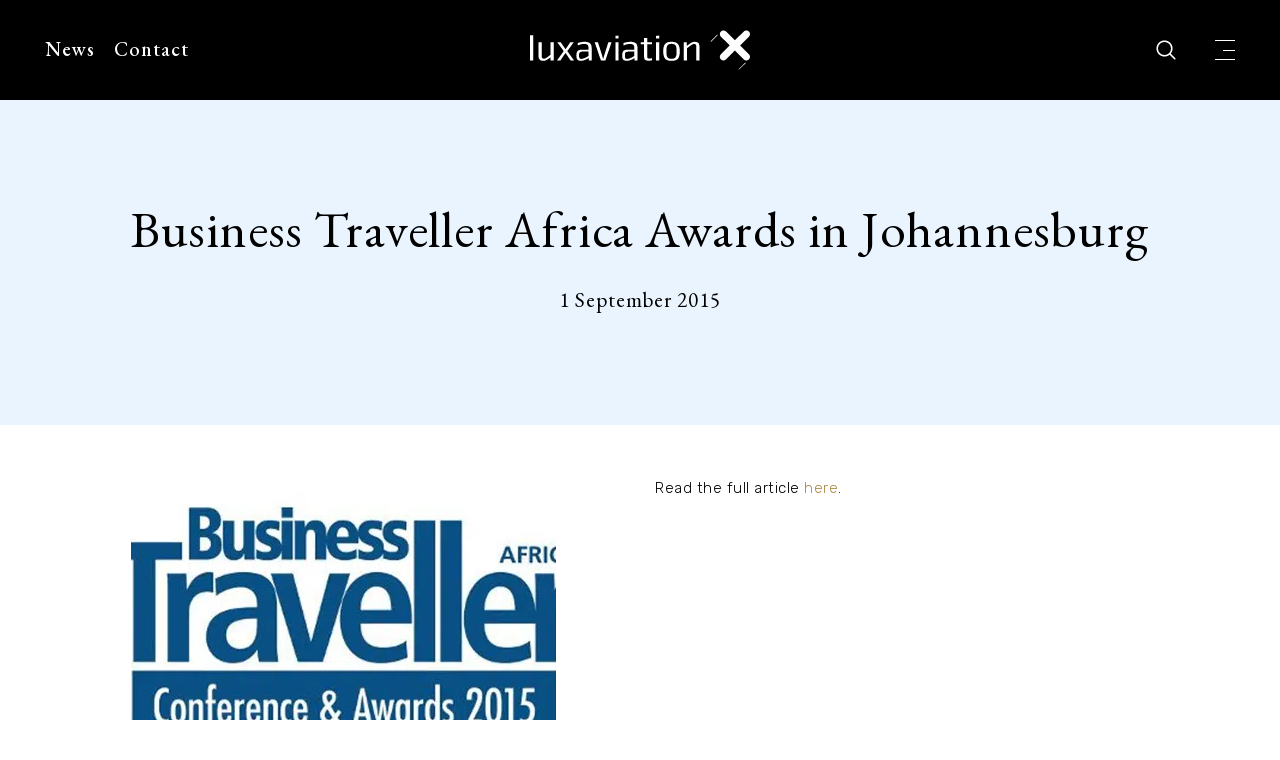

--- FILE ---
content_type: text/html; charset=UTF-8
request_url: https://www.luxaviation.com/business-traveller-africa-awards-in-johannesburg/
body_size: 15533
content:
<!doctype html>
<html lang="en-GB">
  <head>
<script>
    window.dataLayer = window.dataLayer || [];
    function gtag() {
        dataLayer.push(arguments);
    }
    gtag("consent", "default", {
        ad_storage: "denied",
        ad_user_data: "denied", 
        ad_personalization: "denied",
        analytics_storage: "denied",
        functionality_storage: "denied",
        personalization_storage: "denied",
        security_storage: "granted",
        wait_for_update: 2000,
    });
    gtag("set", "ads_data_redaction", true);
    gtag("set", "url_passthrough", true);
</script>
    <!-- Start cookieyes banner -->
 <script id="cookieyes" type="text/javascript" src="https://cdn-cookieyes.com/client_data/6e8d26ec25e004a4f0610973/script.js"></script>
 <!-- End cookieyes banner -->
  <!-- Google Tag Manager iLEAD et al -->
  <script>(function(w,d,s,l,i){w[l]=w[l]||[];w[l].push({'gtm.start':new Date().getTime(),event:'gtm.js'});var f=d.getElementsByTagName(s)[0],j=d.createElement(s),dl=l!='dataLayer'?'&l='+l:'';j.async=true;j.src='https://www.googletagmanager.com/gtm.js?id='+i+dl;f.parentNode.insertBefore(j,f);})(window,document,'script','dataLayer','GTM-PT6X495');</script>
  <!-- End Google Tag Manager -->
  <!-- Global site tag (gtag.js) - Google Analytics -->
  <script async src="https://www.googletagmanager.com/gtag/js?id=UA-73147575-1"></script>
  <script>window.dataLayer = window.dataLayer || [];function gtag() {dataLayer.push(arguments);}gtag('js', new Date());gtag('config', 'UA-73147575-1');</script>
  
  <!-- Luxaviation In House Implementation -->
	<!-- Google Tag Manager -->
  <script>(function(w,d,s,l,i){w[l]=w[l]||[];w[l].push({'gtm.start':
  new Date().getTime(),event:'gtm.js'});var f=d.getElementsByTagName(s)[0],
  j=d.createElement(s),dl=l!='dataLayer'?'&l='+l:'';j.async=true;j.src=
  'https://www.googletagmanager.com/gtm.js?id='+i+dl;f.parentNode.insertBefore(j,f);
  })(window,document,'script','dataLayer','GTM-KLHDP24');</script>
	<!-- End Google Tag Manager -->
	<!-- ./ End Luxaviation In House Implementation -->

  <meta charset="utf-8">
  <meta http-equiv="x-ua-compatible" content="ie=edge">
	<meta name="viewport" content="width=device-width, initial-scale=1, shrink-to-fit=no">
  <style>    
		.button-dark .ow-button-base a:hover {
    background: #ffffff !important;
    border-color: #ffffff !important;
    color: #000000 !important;
}

.button-light .ow-button-base a:hover {
    background: #000000 !important;
    border-color: #000000 !important;
    color: #ffffff !important;
}
  </style>
	
  <meta name='robots' content='index, follow, max-image-preview:large, max-snippet:-1, max-video-preview:-1' />
	<style>img:is([sizes="auto" i], [sizes^="auto," i]) { contain-intrinsic-size: 3000px 1500px }</style>
	
	<!-- This site is optimized with the Yoast SEO Premium plugin v26.1 (Yoast SEO v26.7) - https://yoast.com/wordpress/plugins/seo/ -->
	<title>Business Traveller Africa Awards in Johannesburg - Luxaviation</title>
	<meta name="description" content="Awards" />
	<link rel="canonical" href="https://www.luxaviation.com/business-traveller-africa-awards-in-johannesburg/" />
	<meta property="og:locale" content="en_GB" />
	<meta property="og:type" content="article" />
	<meta property="og:title" content="Business Traveller Africa Awards in Johannesburg" />
	<meta property="og:description" content="Read the full article here." />
	<meta property="og:url" content="https://www.luxaviation.com/business-traveller-africa-awards-in-johannesburg/" />
	<meta property="og:site_name" content="Luxaviation" />
	<meta property="article:publisher" content="https://www.facebook.com/luxaviation" />
	<meta property="article:published_time" content="2015-09-01T10:20:49+00:00" />
	<meta property="article:modified_time" content="2021-05-07T15:10:06+00:00" />
	<meta property="og:image" content="https://www.luxaviation.com/wp-content/uploads/2015/09/Business-Traveller-Africa-Awards-in-Johannesburg.jpg" />
	<meta property="og:image:width" content="800" />
	<meta property="og:image:height" content="450" />
	<meta property="og:image:type" content="image/jpeg" />
	<meta name="author" content="Dale" />
	<meta name="twitter:label1" content="Written by" />
	<meta name="twitter:data1" content="Dale" />
	<script type="application/ld+json" class="yoast-schema-graph">{"@context":"https://schema.org","@graph":[{"@type":"Article","@id":"https://www.luxaviation.com/business-traveller-africa-awards-in-johannesburg/#article","isPartOf":{"@id":"https://www.luxaviation.com/business-traveller-africa-awards-in-johannesburg/"},"author":{"name":"Dale","@id":"https://www.luxaviation.com/#/schema/person/2c1442acebeb3a568195b15200ad5955"},"headline":"Business Traveller Africa Awards in Johannesburg","datePublished":"2015-09-01T10:20:49+00:00","dateModified":"2021-05-07T15:10:06+00:00","mainEntityOfPage":{"@id":"https://www.luxaviation.com/business-traveller-africa-awards-in-johannesburg/"},"wordCount":38,"publisher":{"@id":"https://www.luxaviation.com/#organization"},"image":{"@id":"https://www.luxaviation.com/business-traveller-africa-awards-in-johannesburg/#primaryimage"},"thumbnailUrl":"https://www.luxaviation.com/wp-content/uploads/2015/09/Business-Traveller-Africa-Awards-in-Johannesburg.jpg","articleSection":["Awards","ExecuJet","Management"],"inLanguage":"en-GB"},{"@type":"WebPage","@id":"https://www.luxaviation.com/business-traveller-africa-awards-in-johannesburg/","url":"https://www.luxaviation.com/business-traveller-africa-awards-in-johannesburg/","name":"Business Traveller Africa Awards in Johannesburg - Luxaviation","isPartOf":{"@id":"https://www.luxaviation.com/#website"},"primaryImageOfPage":{"@id":"https://www.luxaviation.com/business-traveller-africa-awards-in-johannesburg/#primaryimage"},"image":{"@id":"https://www.luxaviation.com/business-traveller-africa-awards-in-johannesburg/#primaryimage"},"thumbnailUrl":"https://www.luxaviation.com/wp-content/uploads/2015/09/Business-Traveller-Africa-Awards-in-Johannesburg.jpg","datePublished":"2015-09-01T10:20:49+00:00","dateModified":"2021-05-07T15:10:06+00:00","description":"Awards","breadcrumb":{"@id":"https://www.luxaviation.com/business-traveller-africa-awards-in-johannesburg/#breadcrumb"},"inLanguage":"en-GB","potentialAction":[{"@type":"ReadAction","target":["https://www.luxaviation.com/business-traveller-africa-awards-in-johannesburg/"]}]},{"@type":"ImageObject","inLanguage":"en-GB","@id":"https://www.luxaviation.com/business-traveller-africa-awards-in-johannesburg/#primaryimage","url":"https://www.luxaviation.com/wp-content/uploads/2015/09/Business-Traveller-Africa-Awards-in-Johannesburg.jpg","contentUrl":"https://www.luxaviation.com/wp-content/uploads/2015/09/Business-Traveller-Africa-Awards-in-Johannesburg.jpg","width":800,"height":450,"caption":"Business-Traveller-Africa-Awards-in-Johannesburg"},{"@type":"BreadcrumbList","@id":"https://www.luxaviation.com/business-traveller-africa-awards-in-johannesburg/#breadcrumb","itemListElement":[{"@type":"ListItem","position":1,"name":"Home","item":"https://www.luxaviation.com/"},{"@type":"ListItem","position":2,"name":"Awards","item":"https://www.luxaviation.com/category/awards/"},{"@type":"ListItem","position":3,"name":"Business Traveller Africa Awards in Johannesburg"}]},{"@type":"WebSite","@id":"https://www.luxaviation.com/#website","url":"https://www.luxaviation.com/","name":"Luxaviation","description":"Experienced privately since 1964.","publisher":{"@id":"https://www.luxaviation.com/#organization"},"potentialAction":[{"@type":"SearchAction","target":{"@type":"EntryPoint","urlTemplate":"https://www.luxaviation.com/?s={search_term_string}"},"query-input":{"@type":"PropertyValueSpecification","valueRequired":true,"valueName":"search_term_string"}}],"inLanguage":"en-GB"},{"@type":"Organization","@id":"https://www.luxaviation.com/#organization","name":"Luxaviation","url":"https://www.luxaviation.com/","logo":{"@type":"ImageObject","inLanguage":"en-GB","@id":"https://www.luxaviation.com/#/schema/logo/image/","url":"https://www.luxaviation.com/wp-content/uploads/2020/04/Luxaviation-Logo.png","contentUrl":"https://www.luxaviation.com/wp-content/uploads/2020/04/Luxaviation-Logo.png","width":372,"height":70,"caption":"Luxaviation"},"image":{"@id":"https://www.luxaviation.com/#/schema/logo/image/"},"sameAs":["https://www.facebook.com/luxaviation","https://x.com/luxaviation","https://www.linkedin.com/company/265933"]},{"@type":"Person","@id":"https://www.luxaviation.com/#/schema/person/2c1442acebeb3a568195b15200ad5955","name":"Dale","image":{"@type":"ImageObject","inLanguage":"en-GB","@id":"https://www.luxaviation.com/#/schema/person/image/","url":"https://secure.gravatar.com/avatar/185f5d9fbaabcb2ddac9505d70f1067dc355f98f55a9fc9022bb71531a3c7636?s=96&d=mm&r=g","contentUrl":"https://secure.gravatar.com/avatar/185f5d9fbaabcb2ddac9505d70f1067dc355f98f55a9fc9022bb71531a3c7636?s=96&d=mm&r=g","caption":"Dale"}}]}</script>
	<!-- / Yoast SEO Premium plugin. -->


<link rel='dns-prefetch' href='//www.googletagmanager.com' />
<style id='classic-theme-styles-inline-css' type='text/css'>
/*! This file is auto-generated */
.wp-block-button__link{color:#fff;background-color:#32373c;border-radius:9999px;box-shadow:none;text-decoration:none;padding:calc(.667em + 2px) calc(1.333em + 2px);font-size:1.125em}.wp-block-file__button{background:#32373c;color:#fff;text-decoration:none}
</style>
<style id='safe-svg-svg-icon-style-inline-css' type='text/css'>
.safe-svg-cover{text-align:center}.safe-svg-cover .safe-svg-inside{display:inline-block;max-width:100%}.safe-svg-cover svg{fill:currentColor;height:100%;max-height:100%;max-width:100%;width:100%}

</style>
<style id='joinchat-button-style-inline-css' type='text/css'>
.wp-block-joinchat-button{border:none!important;text-align:center}.wp-block-joinchat-button figure{display:table;margin:0 auto;padding:0}.wp-block-joinchat-button figcaption{font:normal normal 400 .6em/2em var(--wp--preset--font-family--system-font,sans-serif);margin:0;padding:0}.wp-block-joinchat-button .joinchat-button__qr{background-color:#fff;border:6px solid #25d366;border-radius:30px;box-sizing:content-box;display:block;height:200px;margin:auto;overflow:hidden;padding:10px;width:200px}.wp-block-joinchat-button .joinchat-button__qr canvas,.wp-block-joinchat-button .joinchat-button__qr img{display:block;margin:auto}.wp-block-joinchat-button .joinchat-button__link{align-items:center;background-color:#25d366;border:6px solid #25d366;border-radius:30px;display:inline-flex;flex-flow:row nowrap;justify-content:center;line-height:1.25em;margin:0 auto;text-decoration:none}.wp-block-joinchat-button .joinchat-button__link:before{background:transparent var(--joinchat-ico) no-repeat center;background-size:100%;content:"";display:block;height:1.5em;margin:-.75em .75em -.75em 0;width:1.5em}.wp-block-joinchat-button figure+.joinchat-button__link{margin-top:10px}@media (orientation:landscape)and (min-height:481px),(orientation:portrait)and (min-width:481px){.wp-block-joinchat-button.joinchat-button--qr-only figure+.joinchat-button__link{display:none}}@media (max-width:480px),(orientation:landscape)and (max-height:480px){.wp-block-joinchat-button figure{display:none}}

</style>
<style id='global-styles-inline-css' type='text/css'>
:root{--wp--preset--aspect-ratio--square: 1;--wp--preset--aspect-ratio--4-3: 4/3;--wp--preset--aspect-ratio--3-4: 3/4;--wp--preset--aspect-ratio--3-2: 3/2;--wp--preset--aspect-ratio--2-3: 2/3;--wp--preset--aspect-ratio--16-9: 16/9;--wp--preset--aspect-ratio--9-16: 9/16;--wp--preset--color--black: #000000;--wp--preset--color--cyan-bluish-gray: #abb8c3;--wp--preset--color--white: #ffffff;--wp--preset--color--pale-pink: #f78da7;--wp--preset--color--vivid-red: #cf2e2e;--wp--preset--color--luminous-vivid-orange: #ff6900;--wp--preset--color--luminous-vivid-amber: #fcb900;--wp--preset--color--light-green-cyan: #7bdcb5;--wp--preset--color--vivid-green-cyan: #00d084;--wp--preset--color--pale-cyan-blue: #8ed1fc;--wp--preset--color--vivid-cyan-blue: #0693e3;--wp--preset--color--vivid-purple: #9b51e0;--wp--preset--gradient--vivid-cyan-blue-to-vivid-purple: linear-gradient(135deg,rgba(6,147,227,1) 0%,rgb(155,81,224) 100%);--wp--preset--gradient--light-green-cyan-to-vivid-green-cyan: linear-gradient(135deg,rgb(122,220,180) 0%,rgb(0,208,130) 100%);--wp--preset--gradient--luminous-vivid-amber-to-luminous-vivid-orange: linear-gradient(135deg,rgba(252,185,0,1) 0%,rgba(255,105,0,1) 100%);--wp--preset--gradient--luminous-vivid-orange-to-vivid-red: linear-gradient(135deg,rgba(255,105,0,1) 0%,rgb(207,46,46) 100%);--wp--preset--gradient--very-light-gray-to-cyan-bluish-gray: linear-gradient(135deg,rgb(238,238,238) 0%,rgb(169,184,195) 100%);--wp--preset--gradient--cool-to-warm-spectrum: linear-gradient(135deg,rgb(74,234,220) 0%,rgb(151,120,209) 20%,rgb(207,42,186) 40%,rgb(238,44,130) 60%,rgb(251,105,98) 80%,rgb(254,248,76) 100%);--wp--preset--gradient--blush-light-purple: linear-gradient(135deg,rgb(255,206,236) 0%,rgb(152,150,240) 100%);--wp--preset--gradient--blush-bordeaux: linear-gradient(135deg,rgb(254,205,165) 0%,rgb(254,45,45) 50%,rgb(107,0,62) 100%);--wp--preset--gradient--luminous-dusk: linear-gradient(135deg,rgb(255,203,112) 0%,rgb(199,81,192) 50%,rgb(65,88,208) 100%);--wp--preset--gradient--pale-ocean: linear-gradient(135deg,rgb(255,245,203) 0%,rgb(182,227,212) 50%,rgb(51,167,181) 100%);--wp--preset--gradient--electric-grass: linear-gradient(135deg,rgb(202,248,128) 0%,rgb(113,206,126) 100%);--wp--preset--gradient--midnight: linear-gradient(135deg,rgb(2,3,129) 0%,rgb(40,116,252) 100%);--wp--preset--font-size--small: 13px;--wp--preset--font-size--medium: 20px;--wp--preset--font-size--large: 36px;--wp--preset--font-size--x-large: 42px;--wp--preset--spacing--20: 0.44rem;--wp--preset--spacing--30: 0.67rem;--wp--preset--spacing--40: 1rem;--wp--preset--spacing--50: 1.5rem;--wp--preset--spacing--60: 2.25rem;--wp--preset--spacing--70: 3.38rem;--wp--preset--spacing--80: 5.06rem;--wp--preset--shadow--natural: 6px 6px 9px rgba(0, 0, 0, 0.2);--wp--preset--shadow--deep: 12px 12px 50px rgba(0, 0, 0, 0.4);--wp--preset--shadow--sharp: 6px 6px 0px rgba(0, 0, 0, 0.2);--wp--preset--shadow--outlined: 6px 6px 0px -3px rgba(255, 255, 255, 1), 6px 6px rgba(0, 0, 0, 1);--wp--preset--shadow--crisp: 6px 6px 0px rgba(0, 0, 0, 1);}:where(.is-layout-flex){gap: 0.5em;}:where(.is-layout-grid){gap: 0.5em;}body .is-layout-flex{display: flex;}.is-layout-flex{flex-wrap: wrap;align-items: center;}.is-layout-flex > :is(*, div){margin: 0;}body .is-layout-grid{display: grid;}.is-layout-grid > :is(*, div){margin: 0;}:where(.wp-block-columns.is-layout-flex){gap: 2em;}:where(.wp-block-columns.is-layout-grid){gap: 2em;}:where(.wp-block-post-template.is-layout-flex){gap: 1.25em;}:where(.wp-block-post-template.is-layout-grid){gap: 1.25em;}.has-black-color{color: var(--wp--preset--color--black) !important;}.has-cyan-bluish-gray-color{color: var(--wp--preset--color--cyan-bluish-gray) !important;}.has-white-color{color: var(--wp--preset--color--white) !important;}.has-pale-pink-color{color: var(--wp--preset--color--pale-pink) !important;}.has-vivid-red-color{color: var(--wp--preset--color--vivid-red) !important;}.has-luminous-vivid-orange-color{color: var(--wp--preset--color--luminous-vivid-orange) !important;}.has-luminous-vivid-amber-color{color: var(--wp--preset--color--luminous-vivid-amber) !important;}.has-light-green-cyan-color{color: var(--wp--preset--color--light-green-cyan) !important;}.has-vivid-green-cyan-color{color: var(--wp--preset--color--vivid-green-cyan) !important;}.has-pale-cyan-blue-color{color: var(--wp--preset--color--pale-cyan-blue) !important;}.has-vivid-cyan-blue-color{color: var(--wp--preset--color--vivid-cyan-blue) !important;}.has-vivid-purple-color{color: var(--wp--preset--color--vivid-purple) !important;}.has-black-background-color{background-color: var(--wp--preset--color--black) !important;}.has-cyan-bluish-gray-background-color{background-color: var(--wp--preset--color--cyan-bluish-gray) !important;}.has-white-background-color{background-color: var(--wp--preset--color--white) !important;}.has-pale-pink-background-color{background-color: var(--wp--preset--color--pale-pink) !important;}.has-vivid-red-background-color{background-color: var(--wp--preset--color--vivid-red) !important;}.has-luminous-vivid-orange-background-color{background-color: var(--wp--preset--color--luminous-vivid-orange) !important;}.has-luminous-vivid-amber-background-color{background-color: var(--wp--preset--color--luminous-vivid-amber) !important;}.has-light-green-cyan-background-color{background-color: var(--wp--preset--color--light-green-cyan) !important;}.has-vivid-green-cyan-background-color{background-color: var(--wp--preset--color--vivid-green-cyan) !important;}.has-pale-cyan-blue-background-color{background-color: var(--wp--preset--color--pale-cyan-blue) !important;}.has-vivid-cyan-blue-background-color{background-color: var(--wp--preset--color--vivid-cyan-blue) !important;}.has-vivid-purple-background-color{background-color: var(--wp--preset--color--vivid-purple) !important;}.has-black-border-color{border-color: var(--wp--preset--color--black) !important;}.has-cyan-bluish-gray-border-color{border-color: var(--wp--preset--color--cyan-bluish-gray) !important;}.has-white-border-color{border-color: var(--wp--preset--color--white) !important;}.has-pale-pink-border-color{border-color: var(--wp--preset--color--pale-pink) !important;}.has-vivid-red-border-color{border-color: var(--wp--preset--color--vivid-red) !important;}.has-luminous-vivid-orange-border-color{border-color: var(--wp--preset--color--luminous-vivid-orange) !important;}.has-luminous-vivid-amber-border-color{border-color: var(--wp--preset--color--luminous-vivid-amber) !important;}.has-light-green-cyan-border-color{border-color: var(--wp--preset--color--light-green-cyan) !important;}.has-vivid-green-cyan-border-color{border-color: var(--wp--preset--color--vivid-green-cyan) !important;}.has-pale-cyan-blue-border-color{border-color: var(--wp--preset--color--pale-cyan-blue) !important;}.has-vivid-cyan-blue-border-color{border-color: var(--wp--preset--color--vivid-cyan-blue) !important;}.has-vivid-purple-border-color{border-color: var(--wp--preset--color--vivid-purple) !important;}.has-vivid-cyan-blue-to-vivid-purple-gradient-background{background: var(--wp--preset--gradient--vivid-cyan-blue-to-vivid-purple) !important;}.has-light-green-cyan-to-vivid-green-cyan-gradient-background{background: var(--wp--preset--gradient--light-green-cyan-to-vivid-green-cyan) !important;}.has-luminous-vivid-amber-to-luminous-vivid-orange-gradient-background{background: var(--wp--preset--gradient--luminous-vivid-amber-to-luminous-vivid-orange) !important;}.has-luminous-vivid-orange-to-vivid-red-gradient-background{background: var(--wp--preset--gradient--luminous-vivid-orange-to-vivid-red) !important;}.has-very-light-gray-to-cyan-bluish-gray-gradient-background{background: var(--wp--preset--gradient--very-light-gray-to-cyan-bluish-gray) !important;}.has-cool-to-warm-spectrum-gradient-background{background: var(--wp--preset--gradient--cool-to-warm-spectrum) !important;}.has-blush-light-purple-gradient-background{background: var(--wp--preset--gradient--blush-light-purple) !important;}.has-blush-bordeaux-gradient-background{background: var(--wp--preset--gradient--blush-bordeaux) !important;}.has-luminous-dusk-gradient-background{background: var(--wp--preset--gradient--luminous-dusk) !important;}.has-pale-ocean-gradient-background{background: var(--wp--preset--gradient--pale-ocean) !important;}.has-electric-grass-gradient-background{background: var(--wp--preset--gradient--electric-grass) !important;}.has-midnight-gradient-background{background: var(--wp--preset--gradient--midnight) !important;}.has-small-font-size{font-size: var(--wp--preset--font-size--small) !important;}.has-medium-font-size{font-size: var(--wp--preset--font-size--medium) !important;}.has-large-font-size{font-size: var(--wp--preset--font-size--large) !important;}.has-x-large-font-size{font-size: var(--wp--preset--font-size--x-large) !important;}
:where(.wp-block-post-template.is-layout-flex){gap: 1.25em;}:where(.wp-block-post-template.is-layout-grid){gap: 1.25em;}
:where(.wp-block-columns.is-layout-flex){gap: 2em;}:where(.wp-block-columns.is-layout-grid){gap: 2em;}
:root :where(.wp-block-pullquote){font-size: 1.5em;line-height: 1.6;}
</style>
<link rel='stylesheet' id='wpo_min-header-0-css' href='https://www.luxaviation.com/wp-content/cache/wpo-minify/1767953262/assets/wpo-minify-header-10d39855.min.css' type='text/css' media='all' />
<!--n2css--><!--n2js--><script type="text/javascript" src="https://www.luxaviation.com/wp-includes/js/tinymce/tinymce.min.js" id="wp-tinymce-root-js"></script>
<script type="text/javascript" src="https://www.luxaviation.com/wp-includes/js/tinymce/plugins/compat3x/plugin.min.js" id="wp-tinymce-js"></script>
<script type="text/javascript" src="https://www.luxaviation.com/wp-includes/js/jquery/jquery.min.js" id="jquery-core-js"></script>
<script type="text/javascript" src="https://www.luxaviation.com/wp-includes/js/jquery/jquery-migrate.min.js" id="jquery-migrate-js"></script>
<script type="text/javascript" id="sdm-scripts-js-extra">
/* <![CDATA[ */
var sdm_ajax_script = {"ajaxurl":"https:\/\/www.luxaviation.com\/wp-admin\/admin-ajax.php"};
/* ]]> */
</script>
<script type="text/javascript" src="https://www.luxaviation.com/wp-content/plugins/simple-download-monitor/js/sdm_wp_scripts.js" id="sdm-scripts-js"></script>

<!-- Google tag (gtag.js) snippet added by Site Kit -->
<!-- Google Analytics snippet added by Site Kit -->
<script type="text/javascript" src="https://www.googletagmanager.com/gtag/js?id=G-LFYJD27ZVG" id="google_gtagjs-js" async></script>
<script type="text/javascript" id="google_gtagjs-js-after">
/* <![CDATA[ */
window.dataLayer = window.dataLayer || [];function gtag(){dataLayer.push(arguments);}
gtag("set","linker",{"domains":["www.luxaviation.com"]});
gtag("js", new Date());
gtag("set", "developer_id.dZTNiMT", true);
gtag("config", "G-LFYJD27ZVG");
/* ]]> */
</script>
<script type="text/javascript" id="sib-front-js-js-extra">
/* <![CDATA[ */
var sibErrMsg = {"invalidMail":"Please fill out valid email address","requiredField":"Please fill out required fields","invalidDateFormat":"Please fill out valid date format","invalidSMSFormat":"Please fill out valid phone number"};
var ajax_sib_front_object = {"ajax_url":"https:\/\/www.luxaviation.com\/wp-admin\/admin-ajax.php","ajax_nonce":"da2bd1d8e4","flag_url":"https:\/\/www.luxaviation.com\/wp-content\/plugins\/mailin\/img\/flags\/"};
/* ]]> */
</script>
<script type="text/javascript" src="https://www.luxaviation.com/wp-content/plugins/mailin/js/mailin-front.js" id="sib-front-js-js"></script>
<link rel="https://api.w.org/" href="https://www.luxaviation.com/wp-json/" /><link rel="alternate" title="JSON" type="application/json" href="https://www.luxaviation.com/wp-json/wp/v2/posts/6522" /><link rel="EditURI" type="application/rsd+xml" title="RSD" href="https://www.luxaviation.com/xmlrpc.php?rsd" />

<link rel='shortlink' href='https://www.luxaviation.com/?p=6522' />
<link rel="alternate" title="oEmbed (JSON)" type="application/json+oembed" href="https://www.luxaviation.com/wp-json/oembed/1.0/embed?url=https%3A%2F%2Fwww.luxaviation.com%2Fbusiness-traveller-africa-awards-in-johannesburg%2F" />
<link rel="alternate" title="oEmbed (XML)" type="text/xml+oembed" href="https://www.luxaviation.com/wp-json/oembed/1.0/embed?url=https%3A%2F%2Fwww.luxaviation.com%2Fbusiness-traveller-africa-awards-in-johannesburg%2F&#038;format=xml" />
<meta name="generator" content="Site Kit by Google 1.168.0" /><!-- Google Tag Manager - Group GTM Code -->
<script>(function(w,d,s,l,i){w[l]=w[l]||[];w[l].push({'gtm.start':
new Date().getTime(),event:'gtm.js'});var f=d.getElementsByTagName(s)[0],
j=d.createElement(s),dl=l!='dataLayer'?'&l='+l:'';j.async=true;j.src=
'https://www.googletagmanager.com/gtm.js?id='+i+dl;f.parentNode.insertBefore(j,f);
})(window,document,'script','dataLayer','GTM-KLDR57N');</script>
<!-- End Google Tag Manager -->
<meta name="tec-api-version" content="v1"><meta name="tec-api-origin" content="https://www.luxaviation.com"><link rel="alternate" href="https://www.luxaviation.com/wp-json/tribe/events/v1/" /><style media="all" id="siteorigin-panels-layouts-head">/* Layout 6522 */ #pgc-6522-0-0 , #pgc-6522-2-0 { width:100%;width:calc(100% - ( 0 * 30px ) ) } #pg-6522-0 , #pg-6522-1 , #pg-6522-2 , #pl-6522 .so-panel , #pl-6522 .so-panel:last-of-type { margin-bottom:0px } #pgc-6522-1-0 , #pgc-6522-1-3 { width:10%;width:calc(10% - ( 0.9 * 30px ) ) } #pgc-6522-1-1 , #pgc-6522-1-2 { width:40%;width:calc(40% - ( 0.6 * 30px ) ) } #pl-6522 #panel-6522-1-1-0 { margin:0px 0px 15px 0px } #pl-6522 #panel-6522-1-2-0 { margin:0px 0px 0px 0px } #pg-6522-0> .panel-row-style { background-color:#eaf4ff } #pg-6522-0.panel-has-style > .panel-row-style, #pg-6522-0.panel-no-style , #pg-6522-1.panel-has-style > .panel-row-style, #pg-6522-1.panel-no-style , #pg-6522-2.panel-has-style > .panel-row-style, #pg-6522-2.panel-no-style { -webkit-align-items:flex-start;align-items:flex-start } #pg-6522-1> .panel-row-style { padding:50px 0px 30px 0px } #pgc-6522-1-0 , #pgc-6522-1-1 , #pgc-6522-1-3 { align-self:auto } #panel-6522-1-1-0> .panel-widget-style , #panel-6522-1-2-0> .panel-widget-style { padding:0px 0px 0px 0px } #pg-6522-2> .panel-row-style { background-color:#ecf4fe;border:1px solid #ecf4fe;padding:60px 30px 60px 30px } #panel-6522-2-0-0> .panel-widget-style { background-color:#ecf4fe } @media (max-width:767px){ #pg-6522-0.panel-no-style, #pg-6522-0.panel-has-style > .panel-row-style, #pg-6522-0 , #pg-6522-1.panel-no-style, #pg-6522-1.panel-has-style > .panel-row-style, #pg-6522-1 , #pg-6522-2.panel-no-style, #pg-6522-2.panel-has-style > .panel-row-style, #pg-6522-2 { -webkit-flex-direction:column;-ms-flex-direction:column;flex-direction:column } #pg-6522-0 > .panel-grid-cell , #pg-6522-0 > .panel-row-style > .panel-grid-cell , #pg-6522-1 > .panel-grid-cell , #pg-6522-1 > .panel-row-style > .panel-grid-cell , #pg-6522-2 > .panel-grid-cell , #pg-6522-2 > .panel-row-style > .panel-grid-cell { width:100%;margin-right:0 } #pgc-6522-1-0 , #pgc-6522-1-1 , #pgc-6522-1-2 , #pl-6522 .panel-grid .panel-grid-cell-mobile-last { margin-bottom:0px } #pl-6522 .panel-grid-cell { padding:0 } #pl-6522 .panel-grid .panel-grid-cell-empty { display:none } #panel-6522-1-1-0> .panel-widget-style , #panel-6522-1-2-0> .panel-widget-style { padding:15px 15px 15px 15px } #pg-6522-2> .panel-row-style { padding:30px 15px 30px 15px }  } </style><link rel="icon" href="https://www.luxaviation.com/wp-content/uploads/2025/05/cropped-WordPress-Customizer-512x512-1-32x32.png" sizes="32x32" />
<link rel="icon" href="https://www.luxaviation.com/wp-content/uploads/2025/05/cropped-WordPress-Customizer-512x512-1-192x192.png" sizes="192x192" />
<link rel="apple-touch-icon" href="https://www.luxaviation.com/wp-content/uploads/2025/05/cropped-WordPress-Customizer-512x512-1-180x180.png" />
<meta name="msapplication-TileImage" content="https://www.luxaviation.com/wp-content/uploads/2025/05/cropped-WordPress-Customizer-512x512-1-270x270.png" />
		<style type="text/css" id="wp-custom-css">
			/* Hide TEC's default featured image on single event pages */
.single-tribe_events .tribe-events-event-image { display:none !important; }

/* If using your hero title/date, hide the plugin header/schedule above the content */
.single-tribe_events .tribe-events-single-event-title,
.single-tribe_events .tribe-events-schedule { display:none !important; }

:root { --lux-navy:#1d2b56; --lux-navy-900:#142042; }

/* Primary brand button */
.single-tribe_events .wp-block-button .wp-block-button__link.lux-btn{
  background:var(--lux-navy);
  color:#fff; border-radius:6px; padding:10px 18px;
  text-decoration:none;
  box-shadow:0 4px 14px rgba(0,0,0,.08);
  transition:background .2s ease, transform .06s ease;
}
.single-tribe_events .wp-block-button .wp-block-button__link.lux-btn:hover{
  background:var(--lux-navy-900);
  transform:translateY(-1px);
}

/* WhatsApp variant */
.single-tribe_events .wp-block-button .wp-block-button__link.lux-wa{
  background:#25D366; color:#25D366; border-radius:6px; padding:10px 18px;
}
.single-tribe_events .wp-block-button .wp-block-button__link.lux-wa:hover{
  filter:brightness(.92);
}

/* Vertical button stack full-width in the right panel */
.single-tribe_events .wp-block-buttons.is-vertical .wp-block-button{ width:100%; }
.single-tribe_events .wp-block-buttons.is-vertical .wp-block-button__link{ width:100%; text-align:center; }


/* Primary brand button */
.single-tribe_events .wp-block-button .wp-block-button__link.lux-btn{
  background:var(--lux-navy);
  color:#fff; border-radius:6px; padding:10px 18px;
  text-decoration:none;
  box-shadow:0 4px 14px rgba(0,0,0,.08);
  transition:background .2s ease, transform .06s ease;
}
.single-tribe_events .wp-block-button .wp-block-button__link.lux-btn:hover{
  background:var(--lux-navy-900);
  transform:translateY(-1px);
}

.tribe-events .tribe-events-calendar-list__event-date-tag{display:none!important;}

		</style>
			
  <link rel="apple-touch-icon" sizes="180x180" href="https://www.luxaviation.com/wp-content/themes/luxaviation-theme/dist/images/favicons/apple-touch-icon.png?v=7k4vKB8v4N" />
  <link rel="icon" type="image/png" sizes="32x32" href="https://www.luxaviation.com/wp-content/themes/luxaviation-theme/dist/images/favicons/favicon-32x32.png?v=7k4vKB8v4N" />
  <link rel="icon" type="image/png" sizes="16x16" href="https://www.luxaviation.com/wp-content/themes/luxaviation-theme/dist/images/favicons/favicon-16x16.png?v=7k4vKB8v4N" />
  <link rel="manifest" href="https://www.luxaviation.com/wp-content/themes/luxaviation-theme/dist/images/favicons/site.webmanifest?v=7k4vKB8v4N" />
  <link rel="mask-icon" href="https://www.luxaviation.com/wp-content/themes/luxaviation-theme/dist/images/favicons/safari-pinned-tab.svg?v=7k4vKB8v4N" color="#ad8948" />
  <link rel="shortcut icon" href="https://www.luxaviation.com/wp-content/themes/luxaviation-theme/dist/images/favicons/favicon.ico?v=7k4vKB8v4N" />
  <meta name="msapplication-TileColor" content="#ad8948" />
  <meta name="msapplication-config" content="https://www.luxaviation.com/wp-content/themes/luxaviation-theme/dist/images/favicons/browserconfig.xml?v=7k4vKB8v4N" />
  <meta name="theme-color" content="#ad8948" />
  
</head>  <body class="wp-singular post-template-default single single-post postid-6522 single-format-standard wp-theme-luxaviation-theme hero-excluded header-light siteorigin-panels siteorigin-panels-before-js tribe-no-js page-template-bravepress business-traveller-africa-awards-in-johannesburg sidebar-primary">
    <!-- Google Tag Manager (noscript) iLEAD et al -->
    <noscript><iframe src="https://www.googletagmanager.com/ns.html?id=GTM-PT6X495" height="0" width="0" style="display:none;visibility:hidden"></iframe></noscript>
    <!-- End Google Tag Manager (noscript) -->
    
    <!-- Luxaviation in-house Implementation -->
    <!-- Google Tag Manager (noscript) -->
    <noscript><iframe src="https://www.googletagmanager.com/ns.html?id=GTM-KLHDP24"
    height="0" width="0" style="display:none;visibility:hidden"></iframe></noscript>
    <!-- End Google Tag Manager (noscript) -->
    <!-- ./ End Luxaviation in-house Implementation -->

    <!--[if lte IE 9]><div class="alert alert-warning">You are using an <strong>outdated</strong> browser. Please <a href="http://browsehappy.com/">upgrade your browser</a> to improve your experience.</div><![endif]-->

    <header class="header">

  <div id="site-search">
    <div id="header-search-close" class="search-toggle"><span></span></div>
    <form role="search" method="get" class="search-form" action="https://www.luxaviation.com/">
  <h2>What are you looking for?</h2>
  <div>
	<label>
		<span class="screen-reader-text">Search for:</span>
		<input type="search" class="search-field" placeholder="Search..." value="" name="s" />
	</label>
	<div class="search-submit">
    <button>
      <img src="https://www.luxaviation.com/wp-content/themes/luxaviation-theme/dist/images/search.svg" class="search-submit" />
    </button>
  </div>
	</div>
</form>  </div>

      <nav id="header-main-menu">
      <div class="menu-main-menu-container"><ul id="menu-main-menu" class=""><li id="menu-item-8607" class="d-md-none menu-item menu-item-type-post_type menu-item-object-page menu-item-8607"><a href="https://www.luxaviation.com/contact-us/">Contact</a></li>
<li id="menu-item-6134" class="mobile-dropdown menu-item menu-item-type-post_type menu-item-object-page menu-item-has-children menu-item-6134"><a rel="page" href="https://www.luxaviation.com/jets/">Jets</a>
<ul class="sub-menu">
	<li id="menu-item-6135" class="menu-item menu-item-type-post_type menu-item-object-page menu-item-has-children menu-item-6135"><a rel="page" href="https://www.luxaviation.com/jets/jet-management/">Jet Management</a>
	<ul class="sub-menu">
		<li id="menu-item-10905" class="menu-item menu-item-type-post_type menu-item-object-page menu-item-10905"><a href="https://www.luxaviation.com/jets/jet-management/jet-management-services/">Jet Management Services</a></li>
		<li id="menu-item-37046" class="menu-item menu-item-type-post_type menu-item-object-page menu-item-37046"><a href="https://www.luxaviation.com/about/luxaviation-skyclub/">SkyClub</a></li>
		<li id="menu-item-101" class="menu-item menu-item-type-post_type menu-item-object-page menu-item-101"><a rel="5917" href="https://www.luxaviation.com/jets/jet-management/completions-consulting/">Completions Consulting</a></li>
	</ul>
</li>
	<li id="menu-item-6137" class="menu-item menu-item-type-post_type menu-item-object-page menu-item-has-children menu-item-6137"><a rel="page" href="https://www.luxaviation.com/jets/jet-charter/">Jet Charter</a>
	<ul class="sub-menu">
		<li id="menu-item-105" class="menu-item menu-item-type-post_type menu-item-object-page menu-item-105"><a rel="5930" href="https://www.luxaviation.com/jets/jet-charter/fleet/">Fleet</a></li>
		<li id="menu-item-13688" class="menu-item menu-item-type-post_type menu-item-object-page menu-item-13688"><a href="https://www.luxaviation.com/jets/try-fly-jet-card/">Try &#038; Fly Jet Card</a></li>
		<li id="menu-item-27073" class="menu-item menu-item-type-post_type menu-item-object-page menu-item-27073"><a href="https://www.luxaviation.com/jets/pet-travel/">Pet Travel</a></li>
		<li id="menu-item-106" class="menu-item menu-item-type-post_type menu-item-object-page menu-item-106"><a rel="5931" href="https://www.luxaviation.com/jets/jet-charter/empty-legs/">Empty Legs</a></li>
	</ul>
</li>
	<li id="menu-item-25136" class="menu-item menu-item-type-post_type menu-item-object-page menu-item-25136"><a href="https://www.luxaviation.com/jets/aircraft-sales-and-acquisitions/">Aircraft Sales and Acquisitions</a></li>
</ul>
</li>
<li id="menu-item-6143" class="mobile-dropdown menu-item menu-item-type-post_type menu-item-object-page menu-item-has-children menu-item-6143"><a rel="page" href="https://www.luxaviation.com/helicopters/">Helicopters</a>
<ul class="sub-menu">
	<li id="menu-item-6144" class="menu-item menu-item-type-post_type menu-item-object-page menu-item-6144"><a rel="5985" href="https://www.luxaviation.com/helicopters/managed-vip-helicopters/">Managed VIP Helicopters</a></li>
	<li id="menu-item-6145" class="menu-item menu-item-type-post_type menu-item-object-page menu-item-has-children menu-item-6145"><a rel="5986" href="https://www.luxaviation.com/helicopters/helicopter-charter/">Helicopter Charter</a>
	<ul class="sub-menu">
		<li id="menu-item-6141" class="menu-item menu-item-type-post_type menu-item-object-page menu-item-6141"><a rel="page" href="https://www.luxaviation.com/jets/jet-charter/fleet/">Helicopter Fleet</a></li>
	</ul>
</li>
	<li id="menu-item-6146" class="menu-item menu-item-type-post_type menu-item-object-page menu-item-6146"><a rel="5987" href="https://www.luxaviation.com/helicopters/helicopter-training/">Helicopter Training</a></li>
	<li id="menu-item-6148" class="menu-item menu-item-type-post_type menu-item-object-page menu-item-6148"><a rel="5988" href="https://www.luxaviation.com/helicopters/luxaviation-helicopter-alliance/">Luxaviation Helicopter Alliance</a></li>
</ul>
</li>
<li id="menu-item-46867" class="menu-item menu-item-type-custom menu-item-object-custom menu-item-has-children menu-item-46867"><a href="https://www.luxaviation.com/customer-portal-app/">Luxaviation Products</a>
<ul class="sub-menu">
	<li id="menu-item-39186" class="menu-item menu-item-type-post_type menu-item-object-page menu-item-39186"><a href="https://www.luxaviation.com/luxury-travel-companion/">Luxury Travel Companion</a></li>
	<li id="menu-item-42103" class="menu-item menu-item-type-post_type menu-item-object-page menu-item-42103"><a href="https://www.luxaviation.com/aircraft-owner-companion/">Aircraft Owner Companion</a></li>
	<li id="menu-item-50041" class="menu-item menu-item-type-post_type menu-item-object-page menu-item-50041"><a href="https://www.luxaviation.com/the-carbon-calculator/">The Carbon Calculator</a></li>
	<li id="menu-item-50357" class="menu-item menu-item-type-post_type menu-item-object-page menu-item-50357"><a href="https://www.luxaviation.com/single-easa-aoc-approved-camo/">Single EASA AOC approved CAMO Services</a></li>
</ul>
</li>
<li id="menu-item-6213" class="mobile-dropdown menu-item menu-item-type-post_type menu-item-object-page menu-item-has-children menu-item-6213"><a rel="page" href="https://www.luxaviation.com/experiences/">Experiences</a>
<ul class="sub-menu">
	<li id="menu-item-13957" class="menu-item menu-item-type-post_type menu-item-object-page menu-item-13957"><a href="https://www.luxaviation.com/experiences/luxaviation-collection-by-la-fugue/">Luxaviation Collection by La Fugue</a></li>
	<li id="menu-item-6219" class="menu-item menu-item-type-post_type menu-item-object-page menu-item-6219"><a rel="6026" href="https://www.luxaviation.com/experiences/safaris/">Safaris</a></li>
	<li id="menu-item-123" class="menu-item menu-item-type-post_type menu-item-object-page menu-item-123"><a rel="6087" href="https://www.luxaviation.com/fine-wines/">Fine Wines</a></li>
</ul>
</li>
<li id="menu-item-6167" class="mobile-dropdown menu-item menu-item-type-post_type menu-item-object-page menu-item-has-children menu-item-6167"><a rel="page" href="https://www.luxaviation.com/about/">About</a>
<ul class="sub-menu">
	<li id="menu-item-130" class="menu-item menu-item-type-post_type menu-item-object-page menu-item-130"><a rel="6063" href="https://www.luxaviation.com/about/heritage/">Heritage</a></li>
	<li id="menu-item-20506" class="menu-item menu-item-type-post_type menu-item-object-page menu-item-20506"><a href="https://www.luxaviation.com/about/corporate-sustainability/">Corporate Sustainability</a></li>
	<li id="menu-item-6189" class="menu-item menu-item-type-post_type menu-item-object-page menu-item-6189"><a rel="page" href="https://www.luxaviation.com/about/locations/">Locations</a></li>
	<li id="menu-item-6191" class="menu-item menu-item-type-post_type menu-item-object-page menu-item-6191"><a rel="page" href="https://www.luxaviation.com/about/regional-entities/">Regional Entities</a></li>
	<li id="menu-item-6193" class="menu-item menu-item-type-post_type menu-item-object-page menu-item-6193"><a rel="page" href="https://www.luxaviation.com/about/management-team/">Team</a></li>
	<li id="menu-item-6194" class="menu-item menu-item-type-post_type menu-item-object-page menu-item-6194"><a rel="page" href="https://www.luxaviation.com/about/awards/">Awards</a></li>
	<li id="menu-item-6196" class="menu-item menu-item-type-post_type menu-item-object-page menu-item-6196"><a rel="page" href="https://www.luxaviation.com/about/partners/">Partners</a></li>
	<li id="menu-item-6200" class="menu-item menu-item-type-post_type menu-item-object-page menu-item-6200"><a rel="page" href="https://www.luxaviation.com/about/aviation-associations/">Aviation Associations</a></li>
	<li id="menu-item-6198" class="menu-item menu-item-type-post_type menu-item-object-page menu-item-6198"><a rel="page" href="https://www.luxaviation.com/about/accreditations/">Accreditations</a></li>
	<li id="menu-item-6202" class="menu-item menu-item-type-post_type menu-item-object-page menu-item-6202"><a rel="page" href="https://www.luxaviation.com/about/corporate-scent/">Corporate Scent</a></li>
	<li id="menu-item-11996" class="menu-item menu-item-type-post_type menu-item-object-page menu-item-11996"><a href="https://www.luxaviation.com/about/luxaviation-backgrounds/">Luxaviation Backgrounds</a></li>
	<li id="menu-item-30923" class="menu-item menu-item-type-post_type menu-item-object-page menu-item-30923"><a href="https://www.luxaviation.com/about/luxury-of-private-aviation/">Luxury Coffee Table Book</a></li>
	<li id="menu-item-40921" class="menu-item menu-item-type-post_type menu-item-object-page menu-item-40921"><a href="https://www.luxaviation.com/faq/">Frequently Asked Questions</a></li>
</ul>
</li>
<li id="menu-item-6208" class="mobile-dropdown menu-item menu-item-type-post_type menu-item-object-page menu-item-has-children menu-item-6208"><a rel="page" href="https://www.luxaviation.com/lounges/">Lounges</a>
<ul class="sub-menu">
	<li id="menu-item-6211" class="menu-item menu-item-type-post_type menu-item-object-page menu-item-6211"><a rel="6023" href="https://www.luxaviation.com/lounges/vip-passenger-terminals/">VIP Passenger Terminals</a></li>
	<li id="menu-item-33331" class="menu-item menu-item-type-post_type menu-item-object-page menu-item-33331"><a href="https://www.luxaviation.com/lounges/our-partner-networks/">Our Partner Networks</a></li>
</ul>
</li>
<li id="menu-item-126" class="menu-item menu-item-type-post_type menu-item-object-page menu-item-126"><a rel="6086" href="https://www.luxaviation.com/about/client-service-academy/">Client Service Academy</a></li>
<li id="menu-item-6243" class="mobile-dropdown menu-item menu-item-type-post_type menu-item-object-page menu-item-has-children menu-item-6243"><a rel="page" href="https://www.luxaviation.com/ventures/">Ventures</a>
<ul class="sub-menu">
	<li id="menu-item-6245" class="menu-item menu-item-type-post_type menu-item-object-page menu-item-6245"><a rel="6040" href="https://www.luxaviation.com/ventures/luxaviation-technical-services/">Luxaviation Technical Services</a></li>
	<li id="menu-item-6247" class="menu-item menu-item-type-post_type menu-item-object-page menu-item-6247"><a rel="6041" href="https://www.luxaviation.com/ventures/drones/">Drones</a></li>
</ul>
</li>
<li id="menu-item-6227" class="mobile-dropdown menu-item menu-item-type-post_type menu-item-object-page menu-item-has-children menu-item-6227"><a rel="page" href="https://www.luxaviation.com/careers/">Careers</a>
<ul class="sub-menu">
	<li id="menu-item-6229" class="menu-item menu-item-type-post_type menu-item-object-page menu-item-6229"><a rel="6046" href="https://www.luxaviation.com/careers/our-culture-mission-values/">Our Culture, Mission &#038; Values</a></li>
	<li id="menu-item-6231" class="menu-item menu-item-type-post_type menu-item-object-page menu-item-6231"><a rel="6047" href="https://www.luxaviation.com/careers/our-interview-process/">Our Interview Process</a></li>
</ul>
</li>
</ul></div>      <div class="social-icons">
        <a href="https://www.linkedin.com/company/luxaviation" target="_blank"
           class="linkedin" title="Connect with us via LinkedIn">
          <span class="sr-only">Connect with us via LinkedIn</span>
          <i class="fab fa-linkedin"></i>
        </a>
        <a href="https://www.instagram.com/luxaviationgroup/" target="_blank"
           class="instagram" title="Follow us on Instagram">
          <span class="sr-only">Follow us on Instagram</span>
          <i class="fab fa-instagram"></i>
        </a>
      </div>
    </nav>
  
  <div class="row align-items-center">
    <div class="col-sm-4">
              <nav class="header-quick-links"><div class="menu-header-quick-links-container"><ul id="menu-header-quick-links" class=""><li id="menu-item-41124" class="menu-item menu-item-type-post_type menu-item-object-page menu-item-41124"><a href="https://www.luxaviation.com/news/">News</a></li>
<li id="menu-item-183" class="menu-item menu-item-type-post_type menu-item-object-page menu-item-183"><a href="https://www.luxaviation.com/contact-us/">Contact</a></li>
</ul></div></nav>
          </div>
    <div class="col-7 col-sm-4 text-sm-center">
      <a class="lux-logo" href="https://www.luxaviation.com/">
        <img src="https://www.luxaviation.com/wp-content/themes/luxaviation-theme/dist/images/luxaviation-logo-white.svg" alt="Luxaviation"/>
      </a>
    </div>
    <div class="col-5 col-sm-4 text-right">

      <div id="header-search-open" class="search-toggle"></div>

      
      <div id="header-menu-toggle" class="menu-toggle"><span></span></div>

    </div>
  </div>

  
</header>
    <div class="wrap" role="document">
        <main class="main">
          

  <article class="container post-6522 post type-post status-publish format-standard has-post-thumbnail hentry category-awards category-execujet category-management">
    <div class="entry-content">
      <div id="pl-6522"  class="panel-layout" ><div id="pg-6522-0"  class="panel-grid panel-has-style" ><div class="siteorigin-panels-stretch panel-row-style panel-row-style-for-6522-0" data-stretch-type="full-stretched" ><div id="pgc-6522-0-0"  class="panel-grid-cell" ><div id="panel-6522-0-0-0" class="so-panel widget widget_brv-header panel-first-child panel-last-child" data-index="0" ><div
			
			class="so-widget-brv-header so-widget-brv-header-style-cc492b7d9099-6522"
			
		><div class="brave-header style-default">

	<div class="header-content">

    
					<h1 class="title">Business Traveller Africa Awards in Johannesburg</h1>
		
		
					<div class="desc"><h6>1 September 2015</h6>
</div>
		
              
	</div>

</div>
</div></div></div></div></div><div id="pg-6522-1"  class="panel-grid panel-has-style" ><div class="siteorigin-panels-stretch panel-row-style panel-row-style-for-6522-1" data-stretch-type="full-stretched" ><div id="pgc-6522-1-0"  class="panel-grid-cell panel-grid-cell-empty" ></div><div id="pgc-6522-1-1"  class="panel-grid-cell" ><div id="panel-6522-1-1-0" class="so-panel widget widget_sow-image panel-first-child panel-last-child" data-index="1" ><div class="panel-widget-style panel-widget-style-for-6522-1-1-0" ><div
			
			class="so-widget-sow-image so-widget-sow-image-default-dbf295114b96-6522"
			
		>
<div class="sow-image-container">
		<img 
	src="https://www.luxaviation.com/wp-content/uploads/2020/03/Business-Traveller-Africa-Awards-in-Johannesburg.jpg" width="425" height="295" srcset="https://www.luxaviation.com/wp-content/uploads/2020/03/Business-Traveller-Africa-Awards-in-Johannesburg.jpg 425w, https://www.luxaviation.com/wp-content/uploads/2020/03/Business-Traveller-Africa-Awards-in-Johannesburg-300x208.jpg 300w, https://www.luxaviation.com/wp-content/uploads/2020/03/Business-Traveller-Africa-Awards-in-Johannesburg-18x12.jpg 18w" sizes="(max-width: 425px) 100vw, 425px"  alt="Business Traveller Africa Awards in Johannesburg" 		class="so-widget-image"/>
	</div>

</div></div></div></div><div id="pgc-6522-1-2"  class="panel-grid-cell panel-grid-cell-mobile-last" ><div id="panel-6522-1-2-0" class="so-panel widget widget_sow-editor panel-first-child panel-last-child" data-index="2" ><div class="panel-widget-style panel-widget-style-for-6522-1-2-0" ><div
			
			class="so-widget-sow-editor so-widget-sow-editor-base"
			
		>
<div class="siteorigin-widget-tinymce textwidget">
	<p>Read the full article <a href="https://www.businesstravellerafrica.co.za/" target="_blank" rel="noopener">here</a>.</p>
</div>
</div></div></div></div><div id="pgc-6522-1-3"  class="panel-grid-cell panel-grid-cell-empty" ></div></div></div><div id="pg-6522-2"  class="panel-grid panel-has-style" ><div class="siteorigin-panels-stretch panel-row-style panel-row-style-for-6522-2" data-stretch-type="full-stretched-padded" ><div id="pgc-6522-2-0"  class="panel-grid-cell" ><div id="panel-6522-2-0-0" class="so-panel widget widget_brv_tag-slider panel-first-child panel-last-child" data-index="3" ><div class="panel-widget-style panel-widget-style-for-6522-2-0-0" ><div
			
			class="so-widget-brv_tag-slider so-widget-brv_tag-slider-default-d75171398898-6522"
			
		>  <h3 class="brv-tags-slider-title">Other Topics</h3>
  <div class="brv-tags-slider loading">
    <div class="brs-arrows">
      <a  class="brs-arrow prev"></a>
      <a  class="brs-arrow next"></a>
    </div>
    <div class="brv-tags-slider-slides">
      <div><a href="https://www.luxaviation.com/about/"><img decoding="async" src="https://www.luxaviation.com/wp-content/uploads/2020/03/About-thumb.jpg" alt="About" /><span class="tag-title">About</span></a></div><div><a href="https://www.luxaviation.com/jets/aircraft-sales-and-acquisitions/"><img decoding="async" src="https://www.luxaviation.com/wp-content/uploads/2022/12/AC-Sales-thumb.png" alt="Aircraft Sales" /><span class="tag-title">Aircraft Sales</span></a></div><div><a href="https://www.luxaviation.com/careers/"><img decoding="async" src="https://www.luxaviation.com/wp-content/uploads/2020/03/Careers-thumb.jpg" alt="Careers" /><span class="tag-title">Careers</span></a></div><div><a href="https://www.luxaviation.com/about/client-service-academy/"><img decoding="async" src="https://www.luxaviation.com/wp-content/uploads/2020/05/ventures-client_service_academy-header-1.jpg" alt="Client Service Academy" /><span class="tag-title">Client Service Academy</span></a></div><div><a href="https://www.luxaviation.com/experiences/"><img decoding="async" src="https://www.luxaviation.com/wp-content/uploads/2020/03/Experiences-thumb.jpg" alt="Experiences" /><span class="tag-title">Experiences</span></a></div><div><a href="https://www.luxaviation.com/fine-wines/"><img decoding="async" src="https://www.luxaviation.com/wp-content/uploads/2020/03/Fine-wines-thumb.jpg" alt="Fine Wines" /><span class="tag-title">Fine Wines</span></a></div><div><a href="https://www.luxaviation.com/helicopters/"><img decoding="async" src="https://www.luxaviation.com/wp-content/uploads/2020/05/helicopters-thumb-1.jpg" alt="Helicopters" /><span class="tag-title">Helicopters</span></a></div><div><a href="https://www.luxaviation.com/jets/"><img decoding="async" src="https://www.luxaviation.com/wp-content/uploads/2020/03/Jets-thumb.jpg" alt="Jets" /><span class="tag-title">Jets</span></a></div><div><a href="https://www.luxaviation.com/lounges/"><img decoding="async" src="https://www.luxaviation.com/wp-content/uploads/2020/03/Lounges-thumb.jpg" alt="Lounges" /><span class="tag-title">Lounges</span></a></div><div><a href="https://www.luxaviation.com/ventures/"><img decoding="async" src="https://www.luxaviation.com/wp-content/uploads/2020/03/Ventures-thumb-1.jpg" alt="Ventures" /><span class="tag-title">Ventures</span></a></div>    </div>
  </div>
</div></div></div></div></div></div></div>    </div>
  </article>

        </main><!-- /.main -->
    </div><!-- /.wrap -->

    <footer class="footer">

  <div class="row align-items-center">
    <div class="col-sm-4 text-center text-sm-left">
      <a class="lux-logo" href="https://www.luxaviation.com/">
        <img src="https://www.luxaviation.com/wp-content/themes/luxaviation-theme/dist/images/luxaviation-logo-white.svg" alt="Luxaviation"/>
      </a>
    </div>
    <div class="col-sm-8">
              <nav class="footer-menu">
          <div class="menu-footer-menu-container"><ul id="menu-footer-menu" class=""><li id="menu-item-96" class="menu-item menu-item-type-post_type menu-item-object-page menu-item-96"><a href="https://www.luxaviation.com/impressum/">Impressum</a></li>
<li id="menu-item-95" class="menu-item menu-item-type-post_type menu-item-object-page menu-item-privacy-policy menu-item-95"><a rel="privacy-policy" href="https://www.luxaviation.com/privacy-info/">Privacy Info</a></li>
<li id="menu-item-34544" class="menu-item menu-item-type-custom menu-item-object-custom menu-item-home menu-item-34544"><a href="https://www.luxaviation.com/">© 2008 &#8211; 2025 Luxaviation Group</a></li>
</ul></div>          <div class="social-icons">
            <a href="https://3bf051d0.sibforms.com/serve/[base64]" target="_blank"
               class="social-subscribe" title="Sign up for exclusive news, travel inspiration and special offers.">
              <span class="sr-only">Sign up for exclusive news, travel inspiration and special offers.</span>
              <svg xmlns="http://www.w3.org/2000/svg" viewBox="0 0 228.41 50">
  <g id="Layer_2">

    <g id="Layer_1-2">
      <path class="svg-hoverable" fill="#FFF" d="M228.41,25a25,25,0,1,0-25,25A25,25,0,0,0,228.41,25Z"/>
      <path class="svg-hoverable" fill="#FFF" d="M192,50H25A25,25,0,0,1,0,25H0A25,25,0,0,1,25,0H192A27.43,27.43,0,0,0,192,50Z"/>
      <path d="M218.68,19,203.41,28,188.15,19V33.91a2.55,2.55,0,0,0,2.54,2.55h25.45a2.56,2.56,0,0,0,2.54-2.55Z"/>
      <path d="M188.15,16.09,203.41,25l15.27-8.91a2.56,2.56,0,0,0-2.54-2.55H190.69A2.55,2.55,0,0,0,188.15,16.09Z"/><path d="M34.31,33.48a6.23,6.23,0,0,1-2.55-1.92A4.52,4.52,0,0,1,30.82,29a.53.53,0,0,1,.18-.4.57.57,0,0,1,.43-.18H32a.62.62,0,0,1,.64.58,3.65,3.65,0,0,0,1.59,2.43,6.57,6.57,0,0,0,4,1,6.81,6.81,0,0,0,4.09-1,3.26,3.26,0,0,0,1.35-2.79A2.61,2.61,0,0,0,43,26.88a5.64,5.64,0,0,0-1.9-1.24c-.83-.36-2.08-.81-3.76-1.35a20.57,20.57,0,0,1-3.48-1.41A4.81,4.81,0,0,1,32,21.17a4.87,4.87,0,0,1-.61-2.57,4.71,4.71,0,0,1,.8-2.67,5.25,5.25,0,0,1,2.3-1.86,8.69,8.69,0,0,1,3.58-.68,8.16,8.16,0,0,1,3.68.76,5.91,5.91,0,0,1,2.31,1.94,4.67,4.67,0,0,1,.84,2.36.57.57,0,0,1-.16.41.58.58,0,0,1-.45.17h-.57a.73.73,0,0,1-.41-.13.58.58,0,0,1-.23-.45,3.33,3.33,0,0,0-1.55-2.39,6,6,0,0,0-3.46-.94,6.35,6.35,0,0,0-3.54.87,2.92,2.92,0,0,0-1.32,2.61,2.85,2.85,0,0,0,.6,1.86,4.64,4.64,0,0,0,1.78,1.27A34.48,34.48,0,0,0,39.1,23a24.2,24.2,0,0,1,3.7,1.45,5.31,5.31,0,0,1,2,1.68,4.38,4.38,0,0,1,.68,2.54,4.82,4.82,0,0,1-1.94,4.07,8.66,8.66,0,0,1-5.32,1.46A9.62,9.62,0,0,1,34.31,33.48Z"/>
      <path d="M50.61,32.42a7.13,7.13,0,0,1-1.47-4.68V19.52a.6.6,0,0,1,.17-.46.6.6,0,0,1,.46-.18h.49a.63.63,0,0,1,.47.18.64.64,0,0,1,.17.46v8.07q0,4.95,4.31,4.95a4.3,4.3,0,0,0,3.31-1.32,5.08,5.08,0,0,0,1.23-3.63V19.52a.62.62,0,0,1,.64-.64h.49a.62.62,0,0,1,.64.64V33.29a.62.62,0,0,1-.64.64h-.49a.62.62,0,0,1-.64-.64V31.93a6.12,6.12,0,0,1-2,1.71,6.22,6.22,0,0,1-2.85.58A5.24,5.24,0,0,1,50.61,32.42Z"/><path d="M68,31.93v1.36a.62.62,0,0,1-.64.64h-.49a.62.62,0,0,1-.64-.64V14a.62.62,0,0,1,.18-.46.64.64,0,0,1,.46-.17h.49a.64.64,0,0,1,.46.17A.62.62,0,0,1,68,14v6.86a5.69,5.69,0,0,1,4.86-2.28,5.32,5.32,0,0,1,4.61,2,8.64,8.64,0,0,1,1.58,5q0,.28,0,.81t0,.81a8.69,8.69,0,0,1-1.58,5,5.32,5.32,0,0,1-4.61,2A5.65,5.65,0,0,1,68,31.93Zm8.11-.88a6.67,6.67,0,0,0,1.17-3.83q0-.3,0-.81a8.38,8.38,0,0,0-1-4.42,3.86,3.86,0,0,0-3.59-1.72,4.33,4.33,0,0,0-2.57.73,4.44,4.44,0,0,0-1.56,1.83A5.83,5.83,0,0,0,68,25.19l0,1.13,0,1.13A6.11,6.11,0,0,0,69.24,31a4.06,4.06,0,0,0,3.44,1.52A4,4,0,0,0,76.11,31.05Z"/><path d="M84.59,33.58a5.56,5.56,0,0,1-1.94-1.45,2.39,2.39,0,0,1-.65-1.3.53.53,0,0,1,.2-.42.74.74,0,0,1,.44-.16h.43a.67.67,0,0,1,.33.08,1,1,0,0,1,.31.3A4.56,4.56,0,0,0,85.25,32a5.16,5.16,0,0,0,2.51.51,5.47,5.47,0,0,0,2.89-.68,2.16,2.16,0,0,0,1.1-1.95,1.84,1.84,0,0,0-.45-1.28,3.67,3.67,0,0,0-1.45-.85,26.53,26.53,0,0,0-3-.82,7,7,0,0,1-3.52-1.59,3.87,3.87,0,0,1-.34-4.6,4.37,4.37,0,0,1,1.76-1.57,6.12,6.12,0,0,1,2.82-.6,6.53,6.53,0,0,1,2.94.59,4.84,4.84,0,0,1,1.79,1.37,2.31,2.31,0,0,1,.59,1.28.54.54,0,0,1-.18.42.72.72,0,0,1-.45.15h-.44a.7.7,0,0,1-.63-.37,4.36,4.36,0,0,0-1.32-1.32,4.55,4.55,0,0,0-2.3-.45,3.93,3.93,0,0,0-2.54.7,2.21,2.21,0,0,0-.87,1.82A1.9,1.9,0,0,0,84.54,24a3.11,3.11,0,0,0,1.31.85,18,18,0,0,0,2.77.8,8.27,8.27,0,0,1,3.79,1.62,3.45,3.45,0,0,1,1.1,2.69,3.82,3.82,0,0,1-.66,2.17,4.61,4.61,0,0,1-2,1.56,7.76,7.76,0,0,1-3.12.58A7.16,7.16,0,0,1,84.59,33.58Z"/><path d="M98.26,32.47a7.19,7.19,0,0,1-1.74-4.91l0-1.15,0-1.16a7.17,7.17,0,0,1,1.74-4.9,6.07,6.07,0,0,1,4.65-1.75,7.07,7.07,0,0,1,3.26.68,4.87,4.87,0,0,1,2,1.73,4.55,4.55,0,0,1,.72,2.19.5.5,0,0,1-.17.44.65.65,0,0,1-.46.19h-.41a.57.57,0,0,1-.42-.13,1.52,1.52,0,0,1-.27-.48A4.46,4.46,0,0,0,105.55,21a4.79,4.79,0,0,0-2.64-.68,4.42,4.42,0,0,0-3.31,1.26,5.59,5.59,0,0,0-1.31,3.86l0,1,0,1a5.59,5.59,0,0,0,1.31,3.86,4.42,4.42,0,0,0,3.31,1.26,4.79,4.79,0,0,0,2.64-.68,4.41,4.41,0,0,0,1.62-2.27,1.65,1.65,0,0,1,.27-.48.57.57,0,0,1,.42-.13h.41a.65.65,0,0,1,.46.19.51.51,0,0,1,.17.45,4.51,4.51,0,0,1-.72,2.18,4.89,4.89,0,0,1-2,1.74,7.2,7.2,0,0,1-3.26.68A6.11,6.11,0,0,1,98.26,32.47Z"/><path d="M112.9,33.75a.6.6,0,0,1-.18-.46V19.55a.68.68,0,0,1,.18-.48.59.59,0,0,1,.46-.19h.46a.65.65,0,0,1,.67.67v1.33c.69-1.33,2-2,3.93-2h1.07a.62.62,0,0,1,.64.64v.41a.62.62,0,0,1-.18.46.64.64,0,0,1-.46.17h-1.24a3.5,3.5,0,0,0-3.76,3.76v9a.61.61,0,0,1-.19.46.68.68,0,0,1-.48.18h-.46A.59.59,0,0,1,112.9,33.75Z"/><path d="M122.64,15.62a.66.66,0,0,1-.17-.47v-1.1a.68.68,0,0,1,.17-.47.6.6,0,0,1,.47-.19h1.1a.65.65,0,0,1,.66.66v1.1a.6.6,0,0,1-.19.47.68.68,0,0,1-.47.17h-1.1A.66.66,0,0,1,122.64,15.62ZM123,33.75a.64.64,0,0,1-.17-.46V19.52a.64.64,0,0,1,.17-.46.63.63,0,0,1,.47-.18h.49a.62.62,0,0,1,.46.18.6.6,0,0,1,.17.46V33.29a.6.6,0,0,1-.17.46.62.62,0,0,1-.46.18h-.49A.63.63,0,0,1,123,33.75Z"/><path d="M131,31.93v1.36a.6.6,0,0,1-.17.46.62.62,0,0,1-.46.18h-.5a.62.62,0,0,1-.46-.18.64.64,0,0,1-.17-.46V14a.59.59,0,0,1,.63-.63h.5a.65.65,0,0,1,.46.17A.61.61,0,0,1,131,14v6.86a5.71,5.71,0,0,1,4.86-2.28,5.34,5.34,0,0,1,4.62,2,8.56,8.56,0,0,1,1.57,5q0,.28,0,.81t0,.81a8.61,8.61,0,0,1-1.57,5,5.34,5.34,0,0,1-4.62,2A5.65,5.65,0,0,1,131,31.93Zm8.12-.88a6.82,6.82,0,0,0,1.17-3.83q0-.3,0-.81a8.48,8.48,0,0,0-1-4.42,3.87,3.87,0,0,0-3.59-1.72,4.33,4.33,0,0,0-2.57.73,4.54,4.54,0,0,0-1.57,1.83,6,6,0,0,0-.55,2.36l0,1.13,0,1.13A6.19,6.19,0,0,0,132.28,31a4.06,4.06,0,0,0,3.44,1.52A4,4,0,0,0,139.15,31.05Z"/><path d="M147.18,32.41a7.73,7.73,0,0,1-1.91-4.85l0-1.15,0-1.16a7.76,7.76,0,0,1,1.89-4.83,5.7,5.7,0,0,1,4.44-1.82,5.82,5.82,0,0,1,4.7,2,8.19,8.19,0,0,1,1.7,5.47v.43a.63.63,0,0,1-.19.47.72.72,0,0,1-.48.17H147v.29a6.5,6.5,0,0,0,.62,2.53,4.76,4.76,0,0,0,1.58,1.88,4,4,0,0,0,2.37.71,4.87,4.87,0,0,0,2.59-.62,4.81,4.81,0,0,0,1.43-1.26,2.25,2.25,0,0,1,.39-.43.92.92,0,0,1,.48-.09H157a.7.7,0,0,1,.44.14.5.5,0,0,1,.17.38,2.39,2.39,0,0,1-.77,1.46,6.47,6.47,0,0,1-2.12,1.48,7.38,7.38,0,0,1-3.07.62A5.75,5.75,0,0,1,147.18,32.41Zm9-6.9v-.12A5.38,5.38,0,0,0,155,21.72a4.26,4.26,0,0,0-3.37-1.45,4.17,4.17,0,0,0-3.34,1.45A5.46,5.46,0,0,0,147,25.39v.12Z"/>
    </g>
  </g>
</svg>            </a>
            <a href="https://www.linkedin.com/company/luxaviation" target="_blank"
               class="linkedin" title="Connect with us via LinkedIn">
              <span class="sr-only">Connect with us via LinkedIn</span>
              <i class="fab fa-linkedin"></i>
            </a>
            <a href="https://www.instagram.com/luxaviationgroup/" target="_blank"
               class="instagram" title="Follow us on Instagram">
              <span class="sr-only">Follow us on Instagram</span>
              <i class="fab fa-instagram"></i>
            </a>
          </div>
        </nav>
          </div>
  </div>
</footer>
  <script type="speculationrules">
{"prefetch":[{"source":"document","where":{"and":[{"href_matches":"\/*"},{"not":{"href_matches":["\/wp-*.php","\/wp-admin\/*","\/wp-content\/uploads\/*","\/wp-content\/*","\/wp-content\/plugins\/*","\/wp-content\/themes\/luxaviation-theme\/*","\/*\\?(.+)"]}},{"not":{"selector_matches":"a[rel~=\"nofollow\"]"}},{"not":{"selector_matches":".no-prefetch, .no-prefetch a"}}]},"eagerness":"conservative"}]}
</script>
		<script>
		( function ( body ) {
			'use strict';
			body.className = body.className.replace( /\btribe-no-js\b/, 'tribe-js' );
		} )( document.body );
		</script>
		<script> /* <![CDATA[ */var tribe_l10n_datatables = {"aria":{"sort_ascending":": activate to sort column ascending","sort_descending":": activate to sort column descending"},"length_menu":"Show _MENU_ entries","empty_table":"No data available in table","info":"Showing _START_ to _END_ of _TOTAL_ entries","info_empty":"Showing 0 to 0 of 0 entries","info_filtered":"(filtered from _MAX_ total entries)","zero_records":"No matching records found","search":"Search:","all_selected_text":"All items on this page were selected. ","select_all_link":"Select all pages","clear_selection":"Clear Selection.","pagination":{"all":"All","next":"Next","previous":"Previous"},"select":{"rows":{"0":"","_":": Selected %d rows","1":": Selected 1 row"}},"datepicker":{"dayNames":["Sunday","Monday","Tuesday","Wednesday","Thursday","Friday","Saturday"],"dayNamesShort":["Sun","Mon","Tue","Wed","Thu","Fri","Sat"],"dayNamesMin":["S","M","T","W","T","F","S"],"monthNames":["January","February","March","April","May","June","July","August","September","October","November","December"],"monthNamesShort":["January","February","March","April","May","June","July","August","September","October","November","December"],"monthNamesMin":["Jan","Feb","Mar","Apr","May","Jun","Jul","Aug","Sep","Oct","Nov","Dec"],"nextText":"Next","prevText":"Prev","currentText":"Today","closeText":"Done","today":"Today","clear":"Clear"}};/* ]]> */ </script><script type="text/javascript" src="https://www.luxaviation.com/wp-content/plugins/the-events-calendar/common/build/js/user-agent.js" id="tec-user-agent-js"></script>
<script type="text/javascript" id="santapress-js-extra">
/* <![CDATA[ */
var data = {"plugin_public_dir_url":"https:\/\/www.luxaviation.com\/wp-content\/plugins\/santapress\/public\/","ajaxurl":"https:\/\/www.luxaviation.com\/wp-admin\/admin-ajax.php"};
/* ]]> */
</script>
<script type="text/javascript" src="https://www.luxaviation.com/wp-content/plugins/santapress/public/js/santapress-public-all.min.js" id="santapress-js"></script>
<script type="text/javascript" src="https://www.luxaviation.com/wp-content/plugins/creame-whatsapp-me/public/js/qr-creator.min.js" id="joinchat-qr-js" defer="defer" data-wp-strategy="defer"></script>
<script type="text/javascript" id="joinchat-lite-js-before">
/* <![CDATA[ */
var joinchat_obj = {"settings":{"telephone":"17866950290","whatsapp_web":false,"message_send":"Hi *Luxaviation*! I need more info about chartering a private jet.","gads":"AW-11201960710\/eTdICOL82L0YEIa2wd0p"}};
/* ]]> */
</script>
<script type="text/javascript" src="https://www.luxaviation.com/wp-content/plugins/creame-whatsapp-me/public/js/joinchat-lite.min.js" id="joinchat-lite-js" defer="defer" data-wp-strategy="defer"></script>
<script type="text/javascript" src="https://www.luxaviation.com/wp-content/plugins/date-time-picker-field/assets/js/vendor/moment/moment.js" id="dtp-moment-js"></script>
<script type="text/javascript" src="https://www.luxaviation.com/wp-content/plugins/date-time-picker-field/assets/js/vendor/datetimepicker/jquery.datetimepicker.full.min.js" id="dtpicker-js"></script>
<script type="text/javascript" id="dtpicker-build-js-extra">
/* <![CDATA[ */
var datepickeropts = {"selector":".datepicker","datepicker":"on","timepicker":"on","picker_type":"datetimepicker","inline":"off","placeholder":"on","preventkeyboard":"on","locale":"en","theme":"default","load":"full","minDate":"on","min_date":"","max_date":"","days_offset":"0","dateformat":"DD\/MM\/YYYY","step":"30","minTime":"00:00","maxTime":"23:59","offset":"0","hourformat":"hh:mm A","disabled_calendar_days":"","disabled_days":"","allowed_times":"","sunday_times":"","monday_times":"","tuesday_times":"","wednesday_times":"","thursday_times":"","friday_times":"","saturday_times":"","dayOfWeekStart":"1","i18n":{"en":{"months":["January","February","March","April","May","June","July","August","September","October","November","December"],"dayOfWeekShort":["Sun","Mon","Tue","Wed","Thu","Fri","Sat"],"dayOfWeek":["Sunday","Monday","Tuesday","Wednesday","Thursday","Friday","Saturday"]}},"format":"DD\/MM\/YYYY hh:mm A","clean_format":"d\/m\/Y H:i","value":"","timezone":"Europe\/Luxembourg","utc_offset":"+1","now":"21\/01\/2026 10:42"};
/* ]]> */
</script>
<script type="text/javascript" src="https://www.luxaviation.com/wp-content/plugins/date-time-picker-field/assets/js/dtpicker.js" id="dtpicker-build-js"></script>
<script type="text/javascript" id="bravepress/js-js-extra">
/* <![CDATA[ */
var bravepress = {"ajax":"https:\/\/www.luxaviation.com\/wp-admin\/admin-ajax.php","dist":"https:\/\/www.luxaviation.com\/wp-content\/themes\/luxaviation-theme\/dist\/"};
/* ]]> */
</script>
<script type="text/javascript" src="https://www.luxaviation.com/wp-content/themes/luxaviation-theme/dist/scripts/main-4996ef3e87.js" id="bravepress/js-js"></script>
<script type="module" src="https://www.luxaviation.com/wp-content/plugins/lms-integration-plgn/rq-core/dist/assets/js/index.js"></script><script type="text/javascript" id="siteorigin-panels-front-styles-js-extra">
/* <![CDATA[ */
var panelsStyles = {"fullContainer":"body","stretchRows":"1"};
/* ]]> */
</script>
<script type="text/javascript" src="https://www.luxaviation.com/wp-content/plugins/siteorigin-panels/js/styling.min.js" id="siteorigin-panels-front-styles-js"></script>
<script>document.body.className = document.body.className.replace("siteorigin-panels-before-js","");</script>  <script defer src="https://static.cloudflareinsights.com/beacon.min.js/vcd15cbe7772f49c399c6a5babf22c1241717689176015" integrity="sha512-ZpsOmlRQV6y907TI0dKBHq9Md29nnaEIPlkf84rnaERnq6zvWvPUqr2ft8M1aS28oN72PdrCzSjY4U6VaAw1EQ==" data-cf-beacon='{"version":"2024.11.0","token":"de07263314df4d699c720b41c326067b","server_timing":{"name":{"cfCacheStatus":true,"cfEdge":true,"cfExtPri":true,"cfL4":true,"cfOrigin":true,"cfSpeedBrain":true},"location_startswith":null}}' crossorigin="anonymous"></script>
</body>
</html>


--- FILE ---
content_type: image/svg+xml
request_url: https://www.luxaviation.com/wp-content/themes/luxaviation-theme/dist/images/luxaviation-logo-white.svg
body_size: 2659
content:
<?xml version="1.0" encoding="UTF-8"?>
<svg width="180px" height="33px" viewBox="0 0 180 33" version="1.1" xmlns="http://www.w3.org/2000/svg" xmlns:xlink="http://www.w3.org/1999/xlink">
    <!-- Generator: Sketch 61.2 (89653) - https://sketch.com -->
    <title>Combined Shape</title>
    <desc>Created with Sketch.</desc>
    <g id="___Symbols" stroke="none" stroke-width="1" fill="none" fill-rule="evenodd">
        <g id="Menu/Light" transform="translate(-630.000000, -33.000000)" fill="#FFFFFF">
            <g id="Group" transform="translate(33.000000, 32.500000)">
                <path d="M773.408787,27.5168714 C773.496788,27.6025871 773.511455,27.7292558 773.452788,27.8302098 L773.408787,27.8871632 L768.25076,33.0424476 C768.197273,33.0959342 768.132815,33.1219918 768.065614,33.1219918 C768.001155,33.1219918 767.928469,33.0959342 767.877725,33.0424476 C767.794295,32.9544462 767.78039,32.8264441 767.83601,32.7266964 L767.877725,32.6707844 L773.041238,27.5168714 C773.142725,27.4167555 773.3073,27.4167555 773.408787,27.5168714 Z M712.789691,10.3246355 C717.621313,10.3246355 719.552316,12.3200967 719.552316,18.1789356 C719.552316,24.0076025 717.621313,26.0016923 712.789691,26.0016923 C707.990984,26.0016923 706.027066,24.0076025 706.027066,18.1789356 C706.027066,12.3200967 707.990984,10.3246355 712.789691,10.3246355 Z M606.537756,10.6369149 L606.537756,22.1680752 C606.537756,23.5710696 607.223482,24.2252517 608.470131,24.2252517 C609.279287,24.2252517 610.089814,23.9139324 613.798218,20.9845129 L613.798218,10.6369149 L616.386146,10.6369149 L616.386146,25.6899615 L613.861305,25.6899615 L613.861305,23.0101461 C610.993601,25.3155553 609.497348,26.0012808 608.002466,26.0012808 C604.512123,26.0012808 603.949828,24.1004497 603.949828,21.4206344 L603.949828,10.6369149 L606.537756,10.6369149 Z M678.972451,10.3255955 C682.930459,10.3255955 684.924549,11.6339598 684.924549,15.155846 L684.924549,25.6899615 L682.462794,25.6899615 L682.462794,23.6958716 C679.626634,25.6584181 677.288309,25.9395655 676.167834,25.9395655 C673.050526,25.9395655 672.427887,24.3500538 672.427887,21.7004104 C672.427887,18.3664129 673.268586,16.8070731 676.946818,16.8070731 L682.337992,16.8070731 L682.337992,14.9377853 C682.337992,12.8490654 681.309404,12.1016246 678.972451,12.1016246 C677.008533,12.1016246 675.979945,12.3512287 673.518191,13.3482736 L673.518191,11.291097 C674.796383,10.9166909 676.915275,10.3255955 678.972451,10.3255955 Z M641.476843,10.3255955 C645.434851,10.3255955 647.42894,11.6339598 647.42894,15.155846 L647.42894,25.6899615 L644.967186,25.6899615 L644.967186,23.6958716 C642.131025,25.6584181 639.794072,25.9395655 638.672225,25.9395655 C635.554917,25.9395655 634.932279,24.3500538 634.932279,21.7004104 C634.932279,18.3664129 635.772978,16.8070731 639.45121,16.8070731 L644.842384,16.8070731 L644.842384,14.9377853 C644.842384,12.8490654 643.813795,12.1016246 641.476843,12.1016246 C639.512925,12.1016246 638.484337,12.3512287 636.022582,13.3482736 L636.022582,11.291097 C637.300774,10.9166909 639.419666,10.3255955 641.476843,10.3255955 Z M692.905571,7.208973 L692.905571,10.6362291 L696.893751,10.6362291 L696.893751,12.3505429 L692.905571,12.3505429 L692.905571,21.7010961 C692.905571,23.8515313 693.248434,24.0695921 695.056006,24.0695921 C695.5223,24.0695921 696.520716,23.94479 696.893751,23.819988 L696.893751,25.5343018 C696.332827,25.6892757 695.056006,25.8456211 694.431996,25.8456211 C690.91011,25.8456211 690.317643,25.066637 690.317643,21.7010961 L690.317643,12.3505429 L687.576112,12.3505429 L687.576112,10.6362291 L690.317643,10.6362291 L690.317643,7.208973 L692.905571,7.208973 Z M599.586557,4.90274094 L599.586557,25.6898243 L597,25.6582809 L597,4.90274094 L599.586557,4.90274094 Z M622.120732,10.6369149 L626.048567,16.4642103 L629.975032,10.6369149 L632.811192,10.6369149 L627.513277,17.9920068 L633.060796,25.6899615 L630.224636,25.6899615 L626.048567,19.4882599 L621.872499,25.6899615 L619.036338,25.6899615 L624.583858,17.9920068 L619.284571,10.6369149 L622.120732,10.6369149 Z M652.541847,10.6369149 C656.250251,22.0748165 656.842717,24.5681145 656.842717,24.5681145 C656.842717,24.5681145 657.465356,22.0432731 661.143588,10.6369149 L663.761688,10.6369149 L658.65029,25.6899615 L655.035145,25.6899615 L649.923747,10.6369149 L652.541847,10.6369149 Z M669.466238,10.6367777 L669.466238,25.6898243 L666.879682,25.6898243 L666.879682,10.6367777 L669.466238,10.6367777 Z M702.753824,10.6367777 L702.753824,25.6898243 L700.167267,25.6898243 L700.167267,10.6367777 L702.753824,10.6367777 Z M731.646594,10.3255955 C735.136937,10.3255955 735.697861,12.2264266 735.697861,14.9062419 L735.697861,25.6899615 L733.111304,25.6899615 L733.111304,14.1588011 C733.111304,12.7558067 732.425578,12.1016246 731.178929,12.1016246 C730.368402,12.1016246 729.557874,12.4444873 725.413349,15.6550542 L725.413349,25.6899615 L722.826793,25.6899615 L722.826793,10.6369149 L725.351634,10.6369149 L725.351634,13.659593 C728.717175,11.011321 730.150341,10.3255955 731.646594,10.3255955 Z M776.124671,1.87224558 C777.245092,2.99266622 777.289909,4.78170545 776.259122,5.95197546 L776.124671,6.09494333 L768.87381,13.3430621 L776.124671,20.5952951 C777.291776,21.7555427 777.291776,23.6467737 776.124671,24.8138785 C775.010834,25.9303494 773.223322,25.9750082 772.05195,24.9442149 L771.908831,24.8097642 L764.656598,17.5589025 L757.407108,24.8138785 C756.240003,25.9727547 754.359743,25.9727547 753.189896,24.8083927 C752.065525,23.6866555 752.028134,21.9051472 753.055881,20.7379085 L753.189896,20.5952951 L760.440757,13.3403192 L753.189896,6.09494333 C752.032391,4.93195285 752.028277,3.04483622 753.189896,1.87635994 C754.307683,0.757255889 756.095353,0.713755657 757.264304,1.74221912 L757.407108,1.87635994 L764.653855,9.12585012 L771.903345,1.87635994 C773.073193,0.710626554 774.958938,0.706512201 776.124671,1.87224558 Z M644.842384,18.3664129 L640.105392,18.3664129 C637.082714,18.3664129 637.144429,20.01764 637.144429,21.6386951 C637.144429,23.2282068 637.36249,24.4117691 638.858743,24.4117691 C639.887331,24.4117691 642.224284,23.8206737 644.842384,21.9815578 L644.842384,18.3664129 Z M682.337992,18.3664129 L677.601,18.3664129 C674.576951,18.3664129 674.640038,20.01764 674.640038,21.6386951 C674.640038,23.2282068 674.858098,24.4117691 676.354351,24.4117691 C677.38294,24.4117691 679.719892,23.8206737 682.337992,21.9815578 L682.337992,18.3664129 Z M712.789691,12.0087773 C709.42415,12.0087773 708.613623,13.5969176 708.613623,18.1789356 C708.613623,22.7294101 709.42415,24.3189219 712.789691,24.3189219 C716.155232,24.3189219 716.965759,22.7294101 716.965759,18.1789356 C716.965759,13.5969176 716.155232,12.0087773 712.789691,12.0087773 Z M750.452205,4.61432479 C750.539064,4.69775472 750.55354,4.82404251 750.495634,4.92493305 L750.452205,4.98187366 L745.292806,10.139901 C745.242063,10.1879018 745.17349,10.2167023 745.10766,10.2167023 C745.039088,10.2167023 744.973258,10.1879018 744.921143,10.139901 C744.835427,10.0507567 744.821141,9.92161172 744.878285,9.82230851 L744.921143,9.76686633 L750.084656,4.61432479 C750.186144,4.51146596 750.353461,4.51146596 750.452205,4.61432479 Z M669.466238,5.2456037 L669.466238,7.58255627 L666.879682,7.58255627 L666.911225,5.27577562 L669.466238,5.2456037 Z M702.753824,5.2456037 L702.753824,7.58255627 L700.167267,7.58255627 L700.19881,5.27577562 L702.753824,5.2456037 Z" id="Combined-Shape"></path>
            </g>
        </g>
    </g>
</svg>

--- FILE ---
content_type: image/svg+xml
request_url: https://www.luxaviation.com/wp-content/themes/luxaviation-theme/dist/images/icons/slider_arrow_signal_right.svg
body_size: 294
content:
<svg xmlns="http://www.w3.org/2000/svg" width="50" height="50" viewBox="0 0 50 50">
  <g fill="none" fill-rule="evenodd">
    <circle cx="25" cy="25" r="24.65" stroke="#AD8948" stroke-width=".7"/>
    <g stroke="#AD8948" stroke-linecap="round" stroke-linejoin="round" stroke-width=".7" transform="matrix(-1 0 0 1 39.5 15)">
      <path d="M25.6987299,10.049585 L0.403981302,10.049585"/>
      <polyline points="10 0 0 10 10 20"/>
    </g>
  </g>
</svg>
